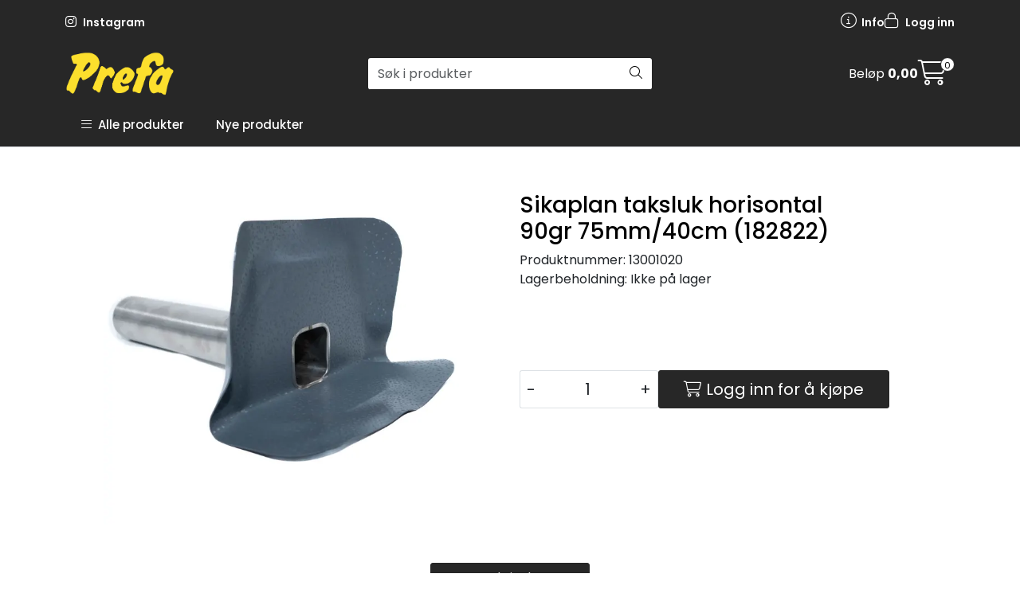

--- FILE ---
content_type: text/html;charset=UTF-8
request_url: https://www.prefa.no/ajax?action=getRecentProducts&_=1768764567194
body_size: 508
content:
        

    
    
    
    
    
    
    
    
    
    
             
            
    
    
    
    
    
    
    
    
    
    
    
    
    
    
    
    
    
    
    
    
    
    
    
    
    
    
    
    
    
    
    
    
                     
<!-- START /modules/components/recent-products -->

    <div class="box box-product recent-products">
        <div class="box-heading">
            <span>Sist sett på</span>
        </div>
        <div class="box-content">
            <div class="row">
                                    <div class="col-lg-3 col-12">
                        <div class="product-block">
                            <div class="image">
                                <img src="https://res.cloudinary.com/prefa-no/image/upload/c_limit,d_standard_placeholder.png,f_auto,h_40,q_auto,w_40/v1678206950/p_13001020_default_1" class="img-fluid img-thumbnail w-100" itemprop="image" alt="Sikaplan taksluk horisontal 90gr 75mm/40cm (182822)">
                            </div>
                            <div class="product-meta">
                                <span class="name-sidebar"><a href="sikaplan-taksluk-horisontal-90gr-75mm-40cm-182822-"> Sikaplan taksluk horisontal 90gr 75mm/40cm (182822)</a></span>
                            </div>
                        </div>
                    </div>
                            </div>
        </div>
    </div>

<!-- END /modules/components/recent-products -->
    
    
    
    
    
    
    
    
    
    
    
    
    
    
    
    
    
    

--- FILE ---
content_type: text/html;charset=UTF-8
request_url: https://www.prefa.no/ajax?action=getProductGallery&id=10951&thumbPosition=below
body_size: 542
content:
        

    
    
    
    
    
    
    
    
    
    
             
            
    
    
    
    
    
    
    
    
    
    
    
    
    
    
    
    
    
    
    
    
    
    
    
    
    
    
    
    
                     
<!-- START /ajax/getProductGallery -->


         
<!-- START /modules/components/product-labels -->

         
<!-- START /modules/components/pro-product-labels-product-labels -->

<div data-label-id="10951" data-label-count="1" data-ajax_target="pro-product-labels"></div>

<!-- END /modules/components/pro-product-labels-product-labels -->



<!-- END /modules/components/pro-product-labels-product-labels -->



    
    
    <div id="main-carousel" class="owl-carousel below" data-slider-id="1">
        <div class="item">
            <a href="https://res.cloudinary.com/prefa-no/image/upload/c_limit,d_standard_placeholder.png,f_auto,h_1600,q_auto,w_1600/v1678206950/p_13001020_default_1" data-fancybox="gallery">
                <picture>
                    <source media="(max-width: 420px)" srcset="https://res.cloudinary.com/prefa-no/image/upload/c_limit,d_standard_placeholder.png,f_auto,h_350,q_auto,w_350/v1678206950/p_13001020_default_1">
                    <img src="https://res.cloudinary.com/prefa-no/image/upload/c_limit,d_standard_placeholder.png,f_auto,h_650,q_auto,w_650/v1678206950/p_13001020_default_1" alt="Sikaplan taksluk horisontal 90gr 75mm/40cm (182822)" class="img-fluid img-thumbnail" itemprop="image" height="650" width="650">
                </picture>
            </a>

                    </div>

            </div>

    
<!-- END /modules/components/pro-product-labels-product-labels -->

    
    
    
    
    
    
    
    
    
    
    
    
    
    
    
    
    
    
    
    
    
    